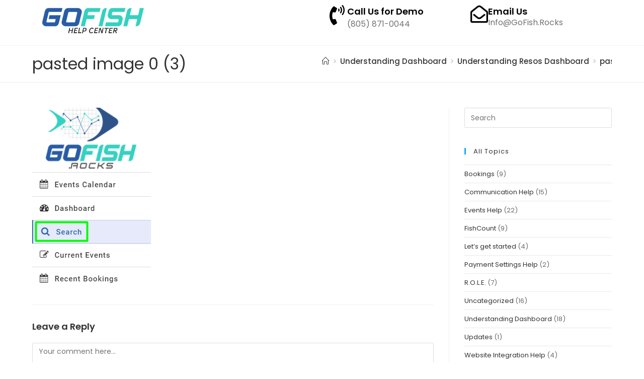

--- FILE ---
content_type: text/css
request_url: https://help.gofish.rocks/wp-content/uploads/elementor/css/post-820.css?ver=1761288748
body_size: 434
content:
.elementor-widget-image .widget-image-caption{color:var( --e-global-color-text );font-family:var( --e-global-typography-text-font-family ), Sans-serif;font-weight:var( --e-global-typography-text-font-weight );}.elementor-820 .elementor-element.elementor-element-62791d5 > .elementor-widget-container{margin:15px 0px 0px 0px;}.elementor-820 .elementor-element.elementor-element-62791d5{text-align:left;}.elementor-820 .elementor-element.elementor-element-62791d5 img{border-style:solid;border-width:0px 0px 0px 0px;}.elementor-820 .elementor-element.elementor-element-7a9cbef > .elementor-widget-container{margin:15px 0px 0px 0px;}.elementor-820 .elementor-element.elementor-element-7a9cbef{text-align:center;}.elementor-820 .elementor-element.elementor-element-7a9cbef img{border-style:solid;border-width:0px 0px 0px 0px;}.elementor-widget-icon-box.elementor-view-stacked .elementor-icon{background-color:var( --e-global-color-primary );}.elementor-widget-icon-box.elementor-view-framed .elementor-icon, .elementor-widget-icon-box.elementor-view-default .elementor-icon{fill:var( --e-global-color-primary );color:var( --e-global-color-primary );border-color:var( --e-global-color-primary );}.elementor-widget-icon-box .elementor-icon-box-title, .elementor-widget-icon-box .elementor-icon-box-title a{font-family:var( --e-global-typography-primary-font-family ), Sans-serif;font-weight:var( --e-global-typography-primary-font-weight );}.elementor-widget-icon-box .elementor-icon-box-title{color:var( --e-global-color-primary );}.elementor-widget-icon-box:has(:hover) .elementor-icon-box-title,
					 .elementor-widget-icon-box:has(:focus) .elementor-icon-box-title{color:var( --e-global-color-primary );}.elementor-widget-icon-box .elementor-icon-box-description{font-family:var( --e-global-typography-text-font-family ), Sans-serif;font-weight:var( --e-global-typography-text-font-weight );color:var( --e-global-color-text );}.elementor-820 .elementor-element.elementor-element-ad2f530 .elementor-icon-box-wrapper{align-items:start;}.elementor-820 .elementor-element.elementor-element-ad2f530{--icon-box-icon-margin:4px;}.elementor-820 .elementor-element.elementor-element-ad2f530 .elementor-icon-box-title{margin-block-end:0px;color:#000000;}.elementor-820 .elementor-element.elementor-element-ad2f530.elementor-view-stacked .elementor-icon{background-color:#000000;}.elementor-820 .elementor-element.elementor-element-ad2f530.elementor-view-framed .elementor-icon, .elementor-820 .elementor-element.elementor-element-ad2f530.elementor-view-default .elementor-icon{fill:#000000;color:#000000;border-color:#000000;}.elementor-820 .elementor-element.elementor-element-ad2f530 .elementor-icon{font-size:40px;}.elementor-820 .elementor-element.elementor-element-ad2f530 .elementor-icon-box-title, .elementor-820 .elementor-element.elementor-element-ad2f530 .elementor-icon-box-title a{font-family:"Poppins", Sans-serif;font-size:18px;font-weight:600;}.elementor-820 .elementor-element.elementor-element-ad2f530 .elementor-icon-box-description{font-family:"Poppins", Sans-serif;font-size:16px;font-weight:400;line-height:25px;color:#737373;}.elementor-820 .elementor-element.elementor-element-8cf6d55 .elementor-icon-box-wrapper{align-items:start;}.elementor-820 .elementor-element.elementor-element-8cf6d55{--icon-box-icon-margin:10px;}.elementor-820 .elementor-element.elementor-element-8cf6d55 .elementor-icon-box-title{margin-block-end:0px;color:#000000;}.elementor-820 .elementor-element.elementor-element-8cf6d55.elementor-view-stacked .elementor-icon{background-color:#000000;}.elementor-820 .elementor-element.elementor-element-8cf6d55.elementor-view-framed .elementor-icon, .elementor-820 .elementor-element.elementor-element-8cf6d55.elementor-view-default .elementor-icon{fill:#000000;color:#000000;border-color:#000000;}.elementor-820 .elementor-element.elementor-element-8cf6d55 .elementor-icon{font-size:35px;}.elementor-820 .elementor-element.elementor-element-8cf6d55 .elementor-icon-box-title, .elementor-820 .elementor-element.elementor-element-8cf6d55 .elementor-icon-box-title a{font-family:"Poppins", Sans-serif;font-size:18px;font-weight:600;}.elementor-820 .elementor-element.elementor-element-8cf6d55 .elementor-icon-box-description{font-family:"Poppins", Sans-serif;font-size:16px;font-weight:400;line-height:20px;color:#737373;}

--- FILE ---
content_type: text/css
request_url: https://help.gofish.rocks/wp-content/uploads/elementor/css/post-915.css?ver=1761288748
body_size: 1818
content:
.elementor-915 .elementor-element.elementor-element-573627fc:not(.elementor-motion-effects-element-type-background), .elementor-915 .elementor-element.elementor-element-573627fc > .elementor-motion-effects-container > .elementor-motion-effects-layer{background-color:#1E243D;background-image:url("https://help.gofish.rocks/wp-content/uploads/2021/05/bg-footer-1.jpg");background-position:bottom center;background-repeat:no-repeat;background-size:cover;}.elementor-915 .elementor-element.elementor-element-573627fc > .elementor-background-overlay{background-color:#000000;opacity:0.8;transition:background 0.3s, border-radius 0.3s, opacity 0.3s;}.elementor-915 .elementor-element.elementor-element-573627fc{box-shadow:0px 0px 10px 0px rgba(0,0,0,0.5);transition:background 0.3s, border 0.3s, border-radius 0.3s, box-shadow 0.3s;margin-top:40px;margin-bottom:0px;padding:0px 30px 0px 30px;z-index:10;}.elementor-915 .elementor-element.elementor-element-581fc92c > .elementor-widget-wrap > .elementor-widget:not(.elementor-widget__width-auto):not(.elementor-widget__width-initial):not(:last-child):not(.elementor-absolute){margin-bottom:0px;}.elementor-915 .elementor-element.elementor-element-581fc92c > .elementor-element-populated{margin:0px 0px 0px 0px;--e-column-margin-right:0px;--e-column-margin-left:0px;padding:0px 0px 0px 0px;}.elementor-915 .elementor-element.elementor-element-2dfcf081{margin-top:70px;margin-bottom:0px;}.elementor-915 .elementor-element.elementor-element-16b88de8 > .elementor-element-populated{padding:0px 60px 0px 0px;}.elementor-widget-image .widget-image-caption{color:var( --e-global-color-text );font-family:var( --e-global-typography-text-font-family ), Sans-serif;font-weight:var( --e-global-typography-text-font-weight );}.elementor-915 .elementor-element.elementor-element-7101db6c > .elementor-widget-container{margin:0px 0px 20px 0px;}.elementor-915 .elementor-element.elementor-element-7101db6c{text-align:left;}.elementor-widget-heading .elementor-heading-title{font-family:var( --e-global-typography-primary-font-family ), Sans-serif;font-weight:var( --e-global-typography-primary-font-weight );color:var( --e-global-color-primary );}.elementor-915 .elementor-element.elementor-element-45ef0ed3 > .elementor-widget-container{margin:0px 0px 5px 0px;}.elementor-915 .elementor-element.elementor-element-45ef0ed3 .elementor-heading-title{font-size:18px;color:#FFFFFF;}.elementor-widget-text-editor{font-family:var( --e-global-typography-text-font-family ), Sans-serif;font-weight:var( --e-global-typography-text-font-weight );color:var( --e-global-color-text );}.elementor-widget-text-editor.elementor-drop-cap-view-stacked .elementor-drop-cap{background-color:var( --e-global-color-primary );}.elementor-widget-text-editor.elementor-drop-cap-view-framed .elementor-drop-cap, .elementor-widget-text-editor.elementor-drop-cap-view-default .elementor-drop-cap{color:var( --e-global-color-primary );border-color:var( --e-global-color-primary );}.elementor-915 .elementor-element.elementor-element-54d0ee97{color:#CBD0E3;}.elementor-915 .elementor-element.elementor-element-510dceac > .elementor-widget-container{margin:10px 0px 5px 0px;}.elementor-915 .elementor-element.elementor-element-510dceac .elementor-heading-title{font-size:18px;color:#FFFFFF;}.elementor-915 .elementor-element.elementor-element-19f425eb{color:#CBD0E3;}.elementor-915 .elementor-element.elementor-element-35aeedc > .elementor-widget-container{margin:10px 0px 5px 0px;}.elementor-915 .elementor-element.elementor-element-35aeedc .elementor-heading-title{font-size:18px;color:#FFFFFF;}.elementor-915 .elementor-element.elementor-element-13f7135b{color:#CBD0E3;}.elementor-915 .elementor-element.elementor-element-2ea0f452{--grid-template-columns:repeat(0, auto);--icon-size:12px;--grid-column-gap:0px;--grid-row-gap:0px;}.elementor-915 .elementor-element.elementor-element-2ea0f452 .elementor-social-icon{background-color:#C20A0A00;--icon-padding:0.2em;}.elementor-915 .elementor-element.elementor-element-2ea0f452 .elementor-social-icon i{color:#FFFFFF;}.elementor-915 .elementor-element.elementor-element-2ea0f452 .elementor-social-icon svg{fill:#FFFFFF;}.elementor-915 .elementor-element.elementor-element-2ea0f452 .elementor-icon{border-radius:0px 0px 0px 0px;}.elementor-915 .elementor-element.elementor-element-15a0cd80 > .elementor-element-populated{border-style:solid;border-width:0px 0px 0px 1px;border-color:#FFFFFF21;padding:0px 0px 0px 30px;}.elementor-915 .elementor-element.elementor-element-38943a2f > .elementor-widget-container{margin:0px 0px 25px 0px;}.elementor-915 .elementor-element.elementor-element-38943a2f .elementor-heading-title{font-size:18px;color:#FFFFFF;}.elementor-widget-icon-list .elementor-icon-list-item:not(:last-child):after{border-color:var( --e-global-color-text );}.elementor-widget-icon-list .elementor-icon-list-icon i{color:var( --e-global-color-primary );}.elementor-widget-icon-list .elementor-icon-list-icon svg{fill:var( --e-global-color-primary );}.elementor-widget-icon-list .elementor-icon-list-item > .elementor-icon-list-text, .elementor-widget-icon-list .elementor-icon-list-item > a{font-family:var( --e-global-typography-text-font-family ), Sans-serif;font-weight:var( --e-global-typography-text-font-weight );}.elementor-widget-icon-list .elementor-icon-list-text{color:var( --e-global-color-secondary );}.elementor-915 .elementor-element.elementor-element-6d03fc .elementor-icon-list-icon i{transition:color 0.3s;}.elementor-915 .elementor-element.elementor-element-6d03fc .elementor-icon-list-icon svg{transition:fill 0.3s;}.elementor-915 .elementor-element.elementor-element-6d03fc{--e-icon-list-icon-size:14px;--icon-vertical-offset:0px;}.elementor-915 .elementor-element.elementor-element-6d03fc .elementor-icon-list-text{color:#CBD0E3;transition:color 0.3s;}.elementor-915 .elementor-element.elementor-element-6d03fc .elementor-icon-list-item:hover .elementor-icon-list-text{color:#5E6FB5;}.elementor-915 .elementor-element.elementor-element-38c9db5a > .elementor-element-populated{border-style:solid;border-width:0px 0px 0px 1px;border-color:#FFFFFF21;padding:0px 0px 0px 30px;}.elementor-915 .elementor-element.elementor-element-40ac7516 > .elementor-widget-container{margin:0px 0px 25px 0px;}.elementor-915 .elementor-element.elementor-element-40ac7516 .elementor-heading-title{font-size:18px;color:#FFFFFF;}.elementor-915 .elementor-element.elementor-element-7cd03de6 .elementor-icon-list-icon i{transition:color 0.3s;}.elementor-915 .elementor-element.elementor-element-7cd03de6 .elementor-icon-list-icon svg{transition:fill 0.3s;}.elementor-915 .elementor-element.elementor-element-7cd03de6{--e-icon-list-icon-size:14px;--icon-vertical-offset:0px;}.elementor-915 .elementor-element.elementor-element-7cd03de6 .elementor-icon-list-text{color:#CBD0E3;transition:color 0.3s;}.elementor-915 .elementor-element.elementor-element-7cd03de6 .elementor-icon-list-item:hover .elementor-icon-list-text{color:#5E6FB5;}.elementor-915 .elementor-element.elementor-element-41f446b > .elementor-element-populated{border-style:solid;border-width:0px 0px 0px 1px;border-color:#FFFFFF21;padding:0px 0px 0px 30px;}.elementor-915 .elementor-element.elementor-element-1c397b63 > .elementor-widget-container{margin:0px 0px 25px 0px;}.elementor-915 .elementor-element.elementor-element-1c397b63 .elementor-heading-title{font-size:18px;color:#FFFFFF;}.elementor-widget-icon-box.elementor-view-stacked .elementor-icon{background-color:var( --e-global-color-primary );}.elementor-widget-icon-box.elementor-view-framed .elementor-icon, .elementor-widget-icon-box.elementor-view-default .elementor-icon{fill:var( --e-global-color-primary );color:var( --e-global-color-primary );border-color:var( --e-global-color-primary );}.elementor-widget-icon-box .elementor-icon-box-title, .elementor-widget-icon-box .elementor-icon-box-title a{font-family:var( --e-global-typography-primary-font-family ), Sans-serif;font-weight:var( --e-global-typography-primary-font-weight );}.elementor-widget-icon-box .elementor-icon-box-title{color:var( --e-global-color-primary );}.elementor-widget-icon-box:has(:hover) .elementor-icon-box-title,
					 .elementor-widget-icon-box:has(:focus) .elementor-icon-box-title{color:var( --e-global-color-primary );}.elementor-widget-icon-box .elementor-icon-box-description{font-family:var( --e-global-typography-text-font-family ), Sans-serif;font-weight:var( --e-global-typography-text-font-weight );color:var( --e-global-color-text );}.elementor-915 .elementor-element.elementor-element-536d355 > .elementor-widget-container{margin:-19px 0px 0px 0px;}.elementor-915 .elementor-element.elementor-element-536d355 .elementor-icon-box-wrapper{align-items:start;text-align:left;}.elementor-915 .elementor-element.elementor-element-536d355{--icon-box-icon-margin:10px;}.elementor-915 .elementor-element.elementor-element-536d355.elementor-view-stacked .elementor-icon{background-color:#2963A6;}.elementor-915 .elementor-element.elementor-element-536d355.elementor-view-framed .elementor-icon, .elementor-915 .elementor-element.elementor-element-536d355.elementor-view-default .elementor-icon{fill:#2963A6;color:#2963A6;border-color:#2963A6;}.elementor-915 .elementor-element.elementor-element-536d355 .elementor-icon{font-size:30px;}.elementor-915 .elementor-element.elementor-element-536d355 .elementor-icon-box-title, .elementor-915 .elementor-element.elementor-element-536d355 .elementor-icon-box-title a{font-family:"Editech", Sans-serif;font-size:35px;font-weight:300;}.elementor-915 .elementor-element.elementor-element-536d355 .elementor-icon-box-title{color:#FFFFFF;}.elementor-915 .elementor-element.elementor-element-536d355 .elementor-icon-box-description{font-family:"Nunito Sans", Sans-serif;font-size:16px;font-weight:400;line-height:25px;}.elementor-widget-button .elementor-button{background-color:var( --e-global-color-accent );font-family:var( --e-global-typography-accent-font-family ), Sans-serif;font-weight:var( --e-global-typography-accent-font-weight );}.elementor-915 .elementor-element.elementor-element-13fcd7ad > .elementor-widget-container{margin:20px 60px 0px 0px;border-style:solid;}.elementor-915 .elementor-element.elementor-element-13fcd7ad .elementor-icon-list-icon i{transition:color 0.3s;}.elementor-915 .elementor-element.elementor-element-13fcd7ad .elementor-icon-list-icon svg{transition:fill 0.3s;}.elementor-915 .elementor-element.elementor-element-13fcd7ad{--e-icon-list-icon-size:14px;--icon-vertical-offset:0px;}.elementor-915 .elementor-element.elementor-element-13fcd7ad .elementor-icon-list-item > .elementor-icon-list-text, .elementor-915 .elementor-element.elementor-element-13fcd7ad .elementor-icon-list-item > a{font-size:18px;font-weight:600;}.elementor-915 .elementor-element.elementor-element-13fcd7ad .elementor-icon-list-text{color:#CBD0E3;transition:color 0.3s;}.elementor-915 .elementor-element.elementor-element-13fcd7ad .elementor-icon-list-item:hover .elementor-icon-list-text{color:#5E6FB5;}.elementor-widget-divider{--divider-color:var( --e-global-color-secondary );}.elementor-widget-divider .elementor-divider__text{color:var( --e-global-color-secondary );font-family:var( --e-global-typography-secondary-font-family ), Sans-serif;font-weight:var( --e-global-typography-secondary-font-weight );}.elementor-widget-divider.elementor-view-stacked .elementor-icon{background-color:var( --e-global-color-secondary );}.elementor-widget-divider.elementor-view-framed .elementor-icon, .elementor-widget-divider.elementor-view-default .elementor-icon{color:var( --e-global-color-secondary );border-color:var( --e-global-color-secondary );}.elementor-widget-divider.elementor-view-framed .elementor-icon, .elementor-widget-divider.elementor-view-default .elementor-icon svg{fill:var( --e-global-color-secondary );}.elementor-915 .elementor-element.elementor-element-5b3ccd5b{--divider-border-style:solid;--divider-color:#FFFFFF20;--divider-border-width:1px;}.elementor-915 .elementor-element.elementor-element-5b3ccd5b .elementor-divider-separator{width:100%;}.elementor-915 .elementor-element.elementor-element-5b3ccd5b .elementor-divider{padding-block-start:15px;padding-block-end:15px;}.elementor-915 .elementor-element.elementor-element-1f3fb4fb{margin-top:20px;margin-bottom:50px;}.elementor-915 .elementor-element.elementor-element-32bd5f65{color:#CBD0E3;}.elementor-915 .elementor-element.elementor-element-4b10f438 > .elementor-widget-container{margin:0px 50px 0px 0px;}.elementor-915 .elementor-element.elementor-element-4b10f438 .elementor-icon-list-icon i{transition:color 0.3s;}.elementor-915 .elementor-element.elementor-element-4b10f438 .elementor-icon-list-icon svg{transition:fill 0.3s;}.elementor-915 .elementor-element.elementor-element-4b10f438{--e-icon-list-icon-size:14px;--icon-vertical-offset:0px;}.elementor-915 .elementor-element.elementor-element-4b10f438 .elementor-icon-list-icon{padding-inline-end:16px;}.elementor-915 .elementor-element.elementor-element-4b10f438 .elementor-icon-list-item > .elementor-icon-list-text, .elementor-915 .elementor-element.elementor-element-4b10f438 .elementor-icon-list-item > a{font-weight:700;}.elementor-915 .elementor-element.elementor-element-4b10f438 .elementor-icon-list-text{color:#CBD0E3;transition:color 0.3s;}.elementor-915 .elementor-element.elementor-element-4b10f438 .elementor-icon-list-item:hover .elementor-icon-list-text{color:#5E6FB5;}@media(min-width:768px){.elementor-915 .elementor-element.elementor-element-476e9958{width:30%;}.elementor-915 .elementor-element.elementor-element-68dd735e{width:70%;}}@media(max-width:1024px) and (min-width:768px){.elementor-915 .elementor-element.elementor-element-16b88de8{width:100%;}.elementor-915 .elementor-element.elementor-element-15a0cd80{width:100%;}.elementor-915 .elementor-element.elementor-element-38c9db5a{width:100%;}.elementor-915 .elementor-element.elementor-element-41f446b{width:100%;}}@media(max-width:1024px){.elementor-915 .elementor-element.elementor-element-16b88de8 > .elementor-element-populated{padding:0px 0px 60px 0px;}.elementor-915 .elementor-element.elementor-element-7101db6c{text-align:center;}.elementor-915 .elementor-element.elementor-element-45ef0ed3{text-align:center;}.elementor-915 .elementor-element.elementor-element-54d0ee97{text-align:center;}.elementor-915 .elementor-element.elementor-element-510dceac{text-align:center;}.elementor-915 .elementor-element.elementor-element-19f425eb{text-align:center;}.elementor-915 .elementor-element.elementor-element-35aeedc{text-align:center;}.elementor-915 .elementor-element.elementor-element-13f7135b{text-align:center;}.elementor-915 .elementor-element.elementor-element-15a0cd80 > .elementor-element-populated{border-width:0px 0px 0px 0px;padding:0px 0px 60px 0px;}.elementor-915 .elementor-element.elementor-element-38943a2f{text-align:center;}.elementor-915 .elementor-element.elementor-element-38c9db5a > .elementor-element-populated{border-width:0px 0px 0px 0px;padding:0px 0px 60px 0px;}.elementor-915 .elementor-element.elementor-element-40ac7516{text-align:center;}.elementor-915 .elementor-element.elementor-element-41f446b > .elementor-element-populated{border-width:0px 0px 0px 0px;padding:0px 0px 60px 0px;}.elementor-915 .elementor-element.elementor-element-1c397b63{text-align:center;}}@media(max-width:767px){.elementor-915 .elementor-element.elementor-element-573627fc{margin-top:00px;margin-bottom:0px;padding:0px 15px 0px 15px;}.elementor-915 .elementor-element.elementor-element-581fc92c > .elementor-element-populated{margin:0px 0px 0px 0px;--e-column-margin-right:0px;--e-column-margin-left:0px;}.elementor-915 .elementor-element.elementor-element-45ef0ed3{text-align:center;}.elementor-915 .elementor-element.elementor-element-510dceac{text-align:center;}.elementor-915 .elementor-element.elementor-element-35aeedc{text-align:center;}.elementor-915 .elementor-element.elementor-element-2ea0f452 .elementor-widget-container{text-align:center;}.elementor-915 .elementor-element.elementor-element-15a0cd80{width:50%;}.elementor-915 .elementor-element.elementor-element-38943a2f{text-align:left;}.elementor-915 .elementor-element.elementor-element-38c9db5a{width:50%;}.elementor-915 .elementor-element.elementor-element-40ac7516{text-align:left;}.elementor-915 .elementor-element.elementor-element-1c397b63{text-align:center;}.elementor-915 .elementor-element.elementor-element-536d355 .elementor-icon-box-wrapper{text-align:center;}.elementor-915 .elementor-element.elementor-element-32bd5f65 > .elementor-widget-container{margin:0px 0px 30px 0px;}.elementor-915 .elementor-element.elementor-element-32bd5f65{text-align:center;}}